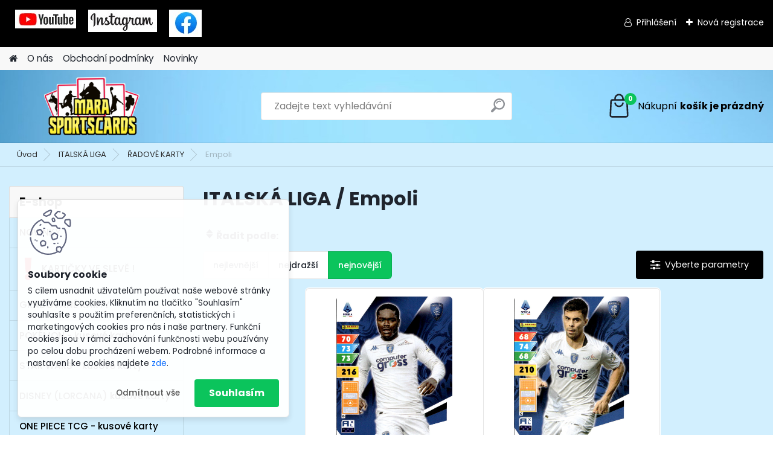

--- FILE ---
content_type: text/html; charset=utf-8
request_url: https://www.marasportscards.cz/Empoli-c72_1287_3.htm
body_size: 18538
content:


        <!DOCTYPE html>
    <html xmlns:og="http://ogp.me/ns#" xmlns:fb="http://www.facebook.com/2008/fbml" lang="cs" class="tmpl__platinum">
      <head>
          <script>
              window.cookie_preferences = getCookieSettings('cookie_preferences');
              window.cookie_statistics = getCookieSettings('cookie_statistics');
              window.cookie_marketing = getCookieSettings('cookie_marketing');

              function getCookieSettings(cookie_name) {
                  if (document.cookie.length > 0)
                  {
                      cookie_start = document.cookie.indexOf(cookie_name + "=");
                      if (cookie_start != -1)
                      {
                          cookie_start = cookie_start + cookie_name.length + 1;
                          cookie_end = document.cookie.indexOf(";", cookie_start);
                          if (cookie_end == -1)
                          {
                              cookie_end = document.cookie.length;
                          }
                          return unescape(document.cookie.substring(cookie_start, cookie_end));
                      }
                  }
                  return false;
              }
          </script>
                <title>ITALSKÁ LIGA | Mara Sportscards</title>
        <script type="text/javascript">var action_unavailable='action_unavailable';var id_language = 'cs';var id_country_code = 'CZ';var language_code = 'cs-CZ';var path_request = '/request.php';var type_request = 'POST';var cache_break = "2519"; var enable_console_debug = false; var enable_logging_errors = false;var administration_id_language = 'cs';var administration_id_country_code = 'CZ';</script>          <script type="text/javascript" src="//ajax.googleapis.com/ajax/libs/jquery/1.8.3/jquery.min.js"></script>
          <script type="text/javascript" src="//code.jquery.com/ui/1.12.1/jquery-ui.min.js" ></script>
                  <script src="/wa_script/js/jquery.hoverIntent.minified.js?_=2025-01-22-11-52" type="text/javascript"></script>
        <script type="text/javascript" src="/admin/jscripts/jquery.qtip.min.js?_=2025-01-22-11-52"></script>
                  <script src="/wa_script/js/jquery.selectBoxIt.min.js?_=2025-01-22-11-52" type="text/javascript"></script>
                  <script src="/wa_script/js/bs_overlay.js?_=2025-01-22-11-52" type="text/javascript"></script>
        <script src="/wa_script/js/bs_design.js?_=2025-01-22-11-52" type="text/javascript"></script>
        <script src="/admin/jscripts/wa_translation.js?_=2025-01-22-11-52" type="text/javascript"></script>
        <link rel="stylesheet" type="text/css" href="/css/jquery.selectBoxIt.wa_script.css?_=2025-01-22-11-52" media="screen, projection">
        <link rel="stylesheet" type="text/css" href="/css/jquery.qtip.lupa.css?_=2025-01-22-11-52">
        
                  <script src="/wa_script/js/jquery.colorbox-min.js?_=2025-01-22-11-52" type="text/javascript"></script>
          <link rel="stylesheet" type="text/css" href="/css/colorbox.css?_=2025-01-22-11-52">
          <script type="text/javascript">
            jQuery(document).ready(function() {
              (function() {
                function createGalleries(rel) {
                  var regex = new RegExp(rel + "\\[(\\d+)]"),
                      m, group = "g_" + rel, groupN;
                  $("a[rel*=" + rel + "]").each(function() {
                    m = regex.exec(this.getAttribute("rel"));
                    if(m) {
                      groupN = group + m[1];
                    } else {
                      groupN = group;
                    }
                    $(this).colorbox({
                      rel: groupN,
                      slideshow:false,
                       maxWidth: "85%",
                       maxHeight: "85%",
                       returnFocus: false
                    });
                  });
                }
                createGalleries("lytebox");
                createGalleries("lyteshow");
              })();
            });</script>
          <script type="text/javascript">
      function init_products_hovers()
      {
        jQuery(".product").hoverIntent({
          over: function(){
            jQuery(this).find(".icons_width_hack").animate({width: "130px"}, 300, function(){});
          } ,
          out: function(){
            jQuery(this).find(".icons_width_hack").animate({width: "10px"}, 300, function(){});
          },
          interval: 40
        });
      }
      jQuery(document).ready(function(){

        jQuery(".param select, .sorting select").selectBoxIt();

        jQuery(".productFooter").click(function()
        {
          var $product_detail_link = jQuery(this).parent().find("a:first");

          if($product_detail_link.length && $product_detail_link.attr("href"))
          {
            window.location.href = $product_detail_link.attr("href");
          }
        });
        init_products_hovers();
        
        ebar_details_visibility = {};
        ebar_details_visibility["user"] = false;
        ebar_details_visibility["basket"] = false;

        ebar_details_timer = {};
        ebar_details_timer["user"] = setTimeout(function(){},100);
        ebar_details_timer["basket"] = setTimeout(function(){},100);

        function ebar_set_show($caller)
        {
          var $box_name = $($caller).attr("id").split("_")[0];

          ebar_details_visibility["user"] = false;
          ebar_details_visibility["basket"] = false;

          ebar_details_visibility[$box_name] = true;

          resolve_ebar_set_visibility("user");
          resolve_ebar_set_visibility("basket");
        }

        function ebar_set_hide($caller)
        {
          var $box_name = $($caller).attr("id").split("_")[0];

          ebar_details_visibility[$box_name] = false;

          clearTimeout(ebar_details_timer[$box_name]);
          ebar_details_timer[$box_name] = setTimeout(function(){resolve_ebar_set_visibility($box_name);},300);
        }

        function resolve_ebar_set_visibility($box_name)
        {
          if(   ebar_details_visibility[$box_name]
             && jQuery("#"+$box_name+"_detail").is(":hidden"))
          {
            jQuery("#"+$box_name+"_detail").slideDown(300);
          }
          else if(   !ebar_details_visibility[$box_name]
                  && jQuery("#"+$box_name+"_detail").not(":hidden"))
          {
            jQuery("#"+$box_name+"_detail").slideUp(0, function() {
              $(this).css({overflow: ""});
            });
          }
        }

        
        jQuery("#user_icon, #basket_icon").hoverIntent({
          over: function(){
            ebar_set_show(this);
            
          } ,
          out: function(){
            ebar_set_hide(this);
          },
          interval: 40
        });
        
        jQuery("#user_icon").click(function(e)
        {
          if(jQuery(e.target).attr("id") == "user_icon")
          {
            window.location.href = "https://www.marasportscards.cz/4oz0x72n/e-login/";
          }
        });

        jQuery("#basket_icon").click(function(e)
        {
          if(jQuery(e.target).attr("id") == "basket_icon")
          {
            window.location.href = "https://www.marasportscards.cz/4oz0x72n/e-basket/";
          }
        });
      
      });
    </script>        <meta http-equiv="Content-language" content="cs">
        <meta http-equiv="Content-Type" content="text/html; charset=utf-8">
        <meta name="language" content="czech">
        <meta name="keywords" content="italská,liga">
        <meta name="description" content="ITALSKÁ LIGA">
        <meta name="revisit-after" content="1 Days">
        <meta name="distribution" content="global">
        <meta name="expires" content="never">
                  <meta name="expires" content="never">
                    <link rel="canonical" href="https://www.marasportscards.cz/Empoli-c72_1287_3.htm"/>
          <meta property="og:image" content="http://www.marasportscards.cz/fotky118109/design_setup/images/custom_image_logo.png" />
<meta property="og:image:secure_url" content="https://www.marasportscards.cz/fotky118109/design_setup/images/custom_image_logo.png" />
<meta property="og:image:type" content="image/jpeg" />

<meta name="google-site-verification" content="EdOqmZKRV4IjZkz7AQ8CUfZ2O6xVUDR9Pu_pxwGyIzo"/>
<meta name="seznam-wmt" content="wQyD1GRTg2S69uh0H3Mw4DqFV58WAj5V"/>            <meta name="robots" content="index, follow">
                      <link href="//www.marasportscards.cz/fotky118109/Screenshot_10.jpg" rel="icon" type="image/jpeg">
          <link rel="shortcut icon" type="image/jpeg" href="//www.marasportscards.cz/fotky118109/Screenshot_10.jpg">
                  <link rel="stylesheet" type="text/css" href="/css/lang_dependent_css/lang_cs.css?_=2025-01-22-11-52" media="screen, projection">
                <link rel='stylesheet' type='text/css' href='/wa_script/js/styles.css?_=2025-01-22-11-52'>
        <script language='javascript' type='text/javascript' src='/wa_script/js/javascripts.js?_=2025-01-22-11-52'></script>
        <script language='javascript' type='text/javascript' src='/wa_script/js/check_tel.js?_=2025-01-22-11-52'></script>
          <script src="/assets/javascripts/buy_button.js?_=2025-01-22-11-52"></script>
            <script type="text/javascript" src="/wa_script/js/bs_user.js?_=2025-01-22-11-52"></script>
        <script type="text/javascript" src="/wa_script/js/bs_fce.js?_=2025-01-22-11-52"></script>
        <script type="text/javascript" src="/wa_script/js/bs_fixed_bar.js?_=2025-01-22-11-52"></script>
        <script type="text/javascript" src="/bohemiasoft/js/bs.js?_=2025-01-22-11-52"></script>
        <script src="/wa_script/js/jquery.number.min.js?_=2025-01-22-11-52" type="text/javascript"></script>
        <script type="text/javascript">
            BS.User.id = 118109;
            BS.User.domain = "4oz0x72n";
            BS.User.is_responsive_layout = true;
            BS.User.max_search_query_length = 50;
            BS.User.max_autocomplete_words_count = 5;

            WA.Translation._autocompleter_ambiguous_query = ' Hledavý výraz je pro našeptávač příliš obecný. Zadejte prosím další znaky, slova nebo pokračujte odesláním formuláře pro vyhledávání.';
            WA.Translation._autocompleter_no_results_found = ' Nebyly nalezeny žádné produkty ani kategorie.';
            WA.Translation._error = " Chyba";
            WA.Translation._success = " Nastaveno";
            WA.Translation._warning = " Upozornění";
            WA.Translation._multiples_inc_notify = '<p class="multiples-warning"><strong>Tento produkt je možné objednat pouze v násobcích #inc#. </strong><br><small>Vámi zadaný počet kusů byl navýšen dle tohoto násobku.</small></p>';
            WA.Translation._shipping_change_selected = " Změnit...";
            WA.Translation._shipping_deliver_to_address = " Zásilka bude doručena na zvolenou adresu";

            BS.Design.template = {
              name: "platinum",
              is_selected: function(name) {
                if(Array.isArray(name)) {
                  return name.indexOf(this.name) > -1;
                } else {
                  return name === this.name;
                }
              }
            };
            BS.Design.isLayout3 = true;
            BS.Design.templates = {
              TEMPLATE_ARGON: "argon",TEMPLATE_NEON: "neon",TEMPLATE_CARBON: "carbon",TEMPLATE_XENON: "xenon",TEMPLATE_AURUM: "aurum",TEMPLATE_CUPRUM: "cuprum",TEMPLATE_ERBIUM: "erbium",TEMPLATE_CADMIUM: "cadmium",TEMPLATE_BARIUM: "barium",TEMPLATE_CHROMIUM: "chromium",TEMPLATE_SILICIUM: "silicium",TEMPLATE_IRIDIUM: "iridium",TEMPLATE_INDIUM: "indium",TEMPLATE_OXYGEN: "oxygen",TEMPLATE_HELIUM: "helium",TEMPLATE_FLUOR: "fluor",TEMPLATE_FERRUM: "ferrum",TEMPLATE_TERBIUM: "terbium",TEMPLATE_URANIUM: "uranium",TEMPLATE_ZINCUM: "zincum",TEMPLATE_CERIUM: "cerium",TEMPLATE_KRYPTON: "krypton",TEMPLATE_THORIUM: "thorium",TEMPLATE_ETHERUM: "etherum",TEMPLATE_KRYPTONIT: "kryptonit",TEMPLATE_TITANIUM: "titanium",TEMPLATE_PLATINUM: "platinum"            };
        </script>
                  <script src="/js/progress_button/modernizr.custom.js"></script>
                      <link rel="stylesheet" type="text/css" href="/bower_components/owl.carousel/dist/assets/owl.carousel.min.css" />
            <link rel="stylesheet" type="text/css" href="/bower_components/owl.carousel/dist/assets/owl.theme.default.min.css" />
            <script src="/bower_components/owl.carousel/dist/owl.carousel.min.js"></script>
                      <link rel="stylesheet" type="text/css" href="/bower_components/priority-nav/dist/priority-nav-core.css" />
            <script src="/bower_components/priority-nav/dist/priority-nav.js"></script>
                      <link rel="stylesheet" type="text/css" href="//static.bohemiasoft.com/jave/style.css?_=2025-01-22-11-52" media="screen">
                    <link rel="stylesheet" type="text/css" href="/css/font-awesome.4.7.0.min.css" media="screen">
          <link rel="stylesheet" type="text/css" href="/sablony/nove/platinum/platinumpurple/css/product_var3.css?_=2025-01-22-11-52" media="screen">
          <style>
    :root {
        --primary: #0BC45C;
        --primary-dark: #009F37;
        --secondary: #F8F8F8;
        --secondary-v2: #2D2D2D;
        --element-color: #1f242d;
        --stars: #ffcf15;
        --sale: #c91e1e;
        
        --empty-basket-text: " Košík je prázdný";
        --full-shopping-basket-text: "nákupní košík";
        --choose-delivery-method-text: "Vyberte způsob doručení";
        --choose-payment-method-text: "Vyberte způsob platby";
        --free-price-text: "Zdarma";
        --continue-without-login-text: "Pokračovat bez přihlášení";
        --summary-order-text: "Shrnutí Vaší objednávky";
        --cart-contents-text: "Váš košík";
        --in-login-text: "Přihlášení";
        --in-registration-text: "Nová registrace";
        --in-forgotten-pass-text: "Zapomenuté heslo";
        --price-list-filter-text: "Ceník";
        --search-see-everything-text: "Zobrazit vše";
        --discount-code-text: "Mám slevový kód";
        --searched-cats-text: "Hledané kategorie";
        --back-to-eshop-text: "Zpátky do eshopu";
        --to-category-menu-text: "Do kategorie";
        --back-menu-text: "Zpět";
        --pagination-next-text: "Další";
        --pagination-previous-text: "Předchozí";
        --cookies-files-text: "Soubory cookie";
        --newsletter-button-text: "Odebírat";
        --newsletter-be-up-to-date-text: "Buďte v obraze";
        --specify-params-text: "Vyberte parametry";
        --article-tags-text: "Tagy článku";
        --watch-product-text: "Hlídat produkt";
        --notfull-shopping-text: "Nákupní";
        --notfull-basket-is-empty-text: "košík je prázdný";
        --whole-blog-article-text: "Celý článek";
        --all-parameters-text: "Všechny parametry";
        --without-var-text: "Cena bez DPH";
        --green: "#18c566";
        --primary-light: "#F2FCF8";
        --basket-content-text: " Obsah košíku";
        --products-in-cat-text: " Produkty v kategorii";
        
    }
</style>
          <link rel="stylesheet"
                type="text/css"
                id="tpl-editor-stylesheet"
                href="/sablony/nove/platinum/platinumpurple/css/colors.css?_=2025-01-22-11-52"
                media="screen">

          <meta name="viewport" content="width=device-width, initial-scale=1.0">
          <link rel="stylesheet" 
                   type="text/css" 
                   href="https://static.bohemiasoft.com/custom-css/platinum.css?_1769061019" 
                   media="screen"><style type="text/css">
               <!--#site_logo{
                  width: 275px;
                  height: 100px;
                  background-image: url('/fotky118109/design_setup/images/custom_image_logo.png?cache_time=1654173390');
                  background-repeat: no-repeat;
                  
                }html body .myheader { 
          background-image: url('/fotky118109/design_setup/images/custom_image_centerpage.jpg?cache_time=1654173390');
          border: black;
          background-repeat: no-repeat;
          background-position: 50% 0%;
          background-color: d2effe;
        }#page_background{
                  background-image: none;
                  background-repeat: repeat;
                  background-position: 0px 0px;
                  background-color: #d2effe;
                }.bgLupa{
                  padding: 0;
                  border: none;
                }
      /***font kategorie - hover, active***/
      body #page .leftmenu2 ul li a:hover, body #page .leftmenu2 ul li.leftmenuAct a {
                  color:#138cc5 !important;
      }
      body #page .leftmenu ul li a:hover, body #page .leftmenu ul li.leftmenuAct a {
                  color:#138cc5 !important;
      }
      /***before kategorie - hover, active***/
      .leftmenu li:hover a::before, .leftmenuAct a::before, .leftmenu2 li:hover a::before, .leftmenuAct a::before {
                  color: #138cc5!important; 
        }
      /***font podkategorie - hover, active***/
      body #page .leftmenu2 ul ul li a:hover, body #page .leftmenu2 ul ul li.leftmenu2Act a{
                  color: #138cc5 !important;
        }
      body #page .leftmenu ul ul li a:hover, body #page .leftmenu ul li.leftmenuAct ul li a:hover{
            color: #138cc5 !important;
        }
      /***before podkategorie - hover, active***/
      html #left-box .leftmenu2 ul ul li:hover a::before, html #left-box .leftmenu2 ul ul li.leftmenu2Act a::before{
                  color: #138cc5 !important; 
        }
      html #left-box .leftmenu ul ul li:hover a::before, html #left-box .leftmenu ul ul li.leftmenuAct a::before{
                  color: #138cc5 !important; 
        } 

 :root { 
 }
-->
                </style>          <link rel="stylesheet" type="text/css" href="/fotky118109/design_setup/css/user_defined.css?_=1652697132" media="screen, projection">
                    <script type="text/javascript" src="/admin/jscripts/wa_dialogs.js?_=2025-01-22-11-52"></script>
            <script>
      $(document).ready(function() {
        if (getCookie('show_cookie_message' + '_118109_cz') != 'no') {
          if($('#cookies-agreement').attr('data-location') === '0')
          {
            $('.cookies-wrapper').css("top", "0px");
          }
          else
          {
            $('.cookies-wrapper').css("bottom", "0px");
          }
          $('.cookies-wrapper').show();
        }

        $('#cookies-notify__close').click(function() {
          setCookie('show_cookie_message' + '_118109_cz', 'no');
          $('#cookies-agreement').slideUp();
          $("#masterpage").attr("style", "");
          setCookie('cookie_preferences', 'true');
          setCookie('cookie_statistics', 'true');
          setCookie('cookie_marketing', 'true');
          window.cookie_preferences = true;
          window.cookie_statistics = true;
          window.cookie_marketing = true;
          if(typeof gtag === 'function') {
              gtag('consent', 'update', {
                  'ad_storage': 'granted',
                  'analytics_storage': 'granted',
                  'ad_user_data': 'granted',
                  'ad_personalization': 'granted'
              });
          }
         return false;
        });

        $("#cookies-notify__disagree").click(function(){
            save_preferences();
        });

        $('#cookies-notify__preferences-button-close').click(function(){
            var cookies_notify_preferences = $("#cookies-notify-checkbox__preferences").is(':checked');
            var cookies_notify_statistics = $("#cookies-notify-checkbox__statistics").is(':checked');
            var cookies_notify_marketing = $("#cookies-notify-checkbox__marketing").is(':checked');
            save_preferences(cookies_notify_preferences, cookies_notify_statistics, cookies_notify_marketing);
        });

        function save_preferences(preferences = false, statistics = false, marketing = false)
        {
            setCookie('show_cookie_message' + '_118109_cz', 'no');
            $('#cookies-agreement').slideUp();
            $("#masterpage").attr("style", "");
            setCookie('cookie_preferences', preferences);
            setCookie('cookie_statistics', statistics);
            setCookie('cookie_marketing', marketing);
            window.cookie_preferences = preferences;
            window.cookie_statistics = statistics;
            window.cookie_marketing = marketing;
            if(marketing && typeof gtag === 'function')
            {
                gtag('consent', 'update', {
                    'ad_storage': 'granted'
                });
            }
            if(statistics && typeof gtag === 'function')
            {
                gtag('consent', 'update', {
                    'analytics_storage': 'granted',
                    'ad_user_data': 'granted',
                    'ad_personalization': 'granted',
                });
            }
            if(marketing === false && BS && BS.seznamIdentity) {
                BS.seznamIdentity.clearIdentity();
            }
        }

        /**
         * @param {String} cookie_name
         * @returns {String}
         */
        function getCookie(cookie_name) {
          if (document.cookie.length > 0)
          {
            cookie_start = document.cookie.indexOf(cookie_name + "=");
            if (cookie_start != -1)
            {
              cookie_start = cookie_start + cookie_name.length + 1;
              cookie_end = document.cookie.indexOf(";", cookie_start);
              if (cookie_end == -1)
              {
                cookie_end = document.cookie.length;
              }
              return unescape(document.cookie.substring(cookie_start, cookie_end));
            }
          }
          return "";
        }
        
        /**
         * @param {String} cookie_name
         * @param {String} value
         */
        function setCookie(cookie_name, value) {
          var time = new Date();
          time.setTime(time.getTime() + 365*24*60*60*1000); // + 1 rok
          var expires = "expires="+time.toUTCString();
          document.cookie = cookie_name + "=" + escape(value) + "; " + expires + "; path=/";
        }
      });
    </script>
    <script async src="https://www.googletagmanager.com/gtag/js?id=G-TS9HSYE8MY"></script><script>
window.dataLayer = window.dataLayer || [];
function gtag(){dataLayer.push(arguments);}
gtag('js', new Date());
</script>        <script type="text/javascript" src="/wa_script/js/search_autocompleter.js?_=2025-01-22-11-52"></script>
              <script>
              WA.Translation._complete_specification = "Kompletní specifikace";
              WA.Translation._dont_have_acc = "Nemáte účet? ";
              WA.Translation._have_acc = "Již máte účet? ";
              WA.Translation._register_titanium = "Zaregistrujte se ";
              WA.Translation._login_titanium = "Přihlašte se ";
              WA.Translation._placeholder_voucher = "Sem vložte kód";
          </script>
                <script src="/wa_script/js/template/platinum/script.js?_=2025-01-22-11-52"></script>
                    <link rel="stylesheet" type="text/css" href="/assets/vendor/magnific-popup/magnific-popup.css" />
      <script src="/assets/vendor/magnific-popup/jquery.magnific-popup.js"></script>
      <script type="text/javascript">
        BS.env = {
          decPoint: ",",
          basketFloatEnabled: false        };
      </script>
      <script type="text/javascript" src="/node_modules/select2/dist/js/select2.min.js"></script>
      <script type="text/javascript" src="/node_modules/maximize-select2-height/maximize-select2-height.min.js"></script>
      <script type="text/javascript">
        (function() {
          $.fn.select2.defaults.set("language", {
            noResults: function() {return " Nenalezeny žádné položky"},
            inputTooShort: function(o) {
              var n = o.minimum - o.input.length;
              return " Prosím zadejte #N# nebo více znaků.".replace("#N#", n);
            }
          });
          $.fn.select2.defaults.set("width", "100%")
        })();

      </script>
      <link type="text/css" rel="stylesheet" href="/node_modules/select2/dist/css/select2.min.css" />
      <script type="text/javascript" src="/wa_script/js/countdown_timer.js?_=2025-01-22-11-52"></script>
      <script type="text/javascript" src="/wa_script/js/app.js?_=2025-01-22-11-52"></script>
      <script type="text/javascript" src="/node_modules/jquery-validation/dist/jquery.validate.min.js"></script>

                <link rel="stylesheet" type="text/css" href="/fotky118109/design_setup/css/__style.css?_=1652711121" />
          
          </head>
      <body class="lang-cs layout3 not-home page-category page-category-72-1287 basket-empty slider_available template-slider-disabled vat-payer-n alternative-currency-y" >
        <a name="topweb"></a>
            <div id="cookies-agreement" class="cookies-wrapper" data-location="1"
         >
      <div class="cookies-notify-background"></div>
      <div class="cookies-notify" style="display:block!important;">
        <div class="cookies-notify__bar">
          <div class="cookies-notify__bar1">
            <div class="cookies-notify__text"
                                 >
                S cílem usnadnit uživatelům používat naše webové stránky využíváme cookies. Kliknutím na tlačítko "Souhlasím" souhlasíte s použitím preferenčních, statistických i marketingových cookies pro nás i naše partnery. Funkční cookies jsou v rámci zachování funkčnosti webu používány po celou dobu procházení webem. Podrobné informace a nastavení ke cookies najdete <span class="cookies-notify__detail_button">zde</span>.            </div>
            <div class="cookies-notify__button">
                <a href="#" id="cookies-notify__disagree" class="secondary-btn"
                   style="color: #000000;
                           background-color: #c8c8c8;
                           opacity: 1"
                >Odmítnout vše</a>
              <a href="#" id="cookies-notify__close"
                 style="color: #000000;
                        background-color: #c8c8c8;
                        opacity: 1"
                >Souhlasím</a>
            </div>
          </div>
                        <div class="cookies-notify__detail_box hidden"
                             >
                <div id="cookies-nofify__close_detail"> Zavřít</div>
                <div>
                    <br />
                    <b> Co jsou cookies?</b><br />
                    <span> Cookies jsou krátké textové informace, které jsou uloženy ve Vašem prohlížeči. Tyto informace běžně používají všechny webové stránky a jejich procházením dochází k ukládání cookies. Pomocí partnerských skriptů, které mohou stránky používat (například Google analytics</span><br /><br />
                    <b> Jak lze nastavit práci webu s cookies?</b><br />
                    <span> Přestože doporučujeme povolit používání všech typů cookies, práci webu s nimi můžete nastavit dle vlastních preferencí pomocí checkboxů zobrazených níže. Po odsouhlasení nastavení práce s cookies můžete změnit své rozhodnutí smazáním či editací cookies přímo v nastavení Vašeho prohlížeče. Podrobnější informace k promazání cookies najdete v nápovědě Vašeho prohlížeče.</span>
                </div>
                <div class="cookies-notify__checkboxes"
                                    >
                    <div class="checkbox-custom checkbox-default cookies-notify__checkbox">
                        <input type="checkbox" id="cookies-notify-checkbox__functional" checked disabled />
                        <label for="cookies-notify-checkbox__functional" class="cookies-notify__checkbox_label"> Nutné</label>
                    </div>
                    <div class="checkbox-custom checkbox-default cookies-notify__checkbox">
                        <input type="checkbox" id="cookies-notify-checkbox__preferences" checked />
                        <label for="cookies-notify-checkbox__preferences" class="cookies-notify__checkbox_label"> Preferenční</label>
                    </div>
                    <div class="checkbox-custom checkbox-default cookies-notify__checkbox">
                        <input type="checkbox" id="cookies-notify-checkbox__statistics" checked />
                        <label for="cookies-notify-checkbox__statistics" class="cookies-notify__checkbox_label"> Statistické</label>
                    </div>
                    <div class="checkbox-custom checkbox-default cookies-notify__checkbox">
                        <input type="checkbox" id="cookies-notify-checkbox__marketing" checked />
                        <label for="cookies-notify-checkbox__marketing" class="cookies-notify__checkbox_label"> Marketingové</label>
                    </div>
                </div>
                <div id="cookies-notify__cookie_types">
                    <div class="cookies-notify__cookie_type cookie-active" data-type="functional">
                         Nutné (13)
                    </div>
                    <div class="cookies-notify__cookie_type" data-type="preferences">
                         Preferenční (1)
                    </div>
                    <div class="cookies-notify__cookie_type" data-type="statistics">
                         Statistické (15)
                    </div>
                    <div class="cookies-notify__cookie_type" data-type="marketing">
                         Marketingové (15)
                    </div>
                    <div class="cookies-notify__cookie_type" data-type="unclassified">
                         Neklasifikované (7)
                    </div>
                </div>
                <div id="cookies-notify__cookie_detail">
                    <div class="cookie-notify__cookie_description">
                        <span id="cookie-notify__description_functional" class="cookie_description_active"> Tyto informace jsou nezbytné ke správnému chodu webové stránky jako například vkládání zboží do košíku, uložení vyplněných údajů nebo přihlášení do zákaznické sekce.</span>
                        <span id="cookie-notify__description_preferences" class="hidden"> Tyto cookies umožní přizpůsobit chování nebo vzhled stránky dle Vašich potřeb, například volba jazyka.</span>
                        <span id="cookie-notify__description_statistics" class="hidden"> Díky těmto cookies mohou majitelé i developeři webu více porozumět chování uživatelů a vyvijet stránku tak, aby byla co nejvíce prozákaznická. Tedy abyste co nejrychleji našli hledané zboží nebo co nejsnáze dokončili jeho nákup.</span>
                        <span id="cookie-notify__description_marketing" class="hidden"> Tyto informace umožní personalizovat zobrazení nabídek přímo pro Vás díky historické zkušenosti procházení dřívějších stránek a nabídek.</span>
                        <span id="cookie-notify__description_unclassified" class="hidden"> Tyto cookies prozatím nebyly roztříděny do vlastní kategorie.</span>
                    </div>
                    <style>
                        #cookies-notify__cookie_detail_table td
                        {
                            color: #ffffff                        }
                    </style>
                    <table class="table" id="cookies-notify__cookie_detail_table">
                        <thead>
                            <tr>
                                <th> Jméno</th>
                                <th> Účel</th>
                                <th> Vypršení</th>
                            </tr>
                        </thead>
                        <tbody>
                                                    <tr>
                                <td>show_cookie_message</td>
                                <td>Ukládá informaci o potřebě zobrazení cookie lišty</td>
                                <td>1 rok</td>
                            </tr>
                                                        <tr>
                                <td>__zlcmid</td>
                                <td>Tento soubor cookie se používá k uložení identity návštěvníka během návštěv a preference návštěvníka deaktivovat naši funkci živého chatu. </td>
                                <td>1 rok</td>
                            </tr>
                                                        <tr>
                                <td>__cfruid</td>
                                <td>Tento soubor cookie je součástí služeb poskytovaných společností Cloudflare – včetně vyrovnávání zátěže, doručování obsahu webových stránek a poskytování připojení DNS pro provozovatele webových stránek. </td>
                                <td>relace</td>
                            </tr>
                                                        <tr>
                                <td>_auth</td>
                                <td>Zajišťuje bezpečnost procházení návštěvníků tím, že zabraňuje padělání požadavků mezi stránkami. Tento soubor cookie je nezbytný pro bezpečnost webu a návštěvníka. </td>
                                <td>1 rok</td>
                            </tr>
                                                        <tr>
                                <td>csrftoken</td>
                                <td>Pomáhá předcházet útokům Cross-Site Request Forgery (CSRF). 
</td>
                                <td>1 rok</td>
                            </tr>
                                                        <tr>
                                <td>PHPSESSID</td>
                                <td>Zachovává stav uživatelské relace napříč požadavky na stránky. </td>
                                <td>relace</td>
                            </tr>
                                                        <tr>
                                <td>rc::a</td>
                                <td>Tento soubor cookie se používá k rozlišení mezi lidmi a roboty. To je výhodné pro web, aby
vytvářet platné zprávy o používání jejich webových stránek. </td>
                                <td>persistentní</td>
                            </tr>
                                                        <tr>
                                <td>rc::c</td>
                                <td>Tento soubor cookie se používá k rozlišení mezi lidmi a roboty. </td>
                                <td>relace</td>
                            </tr>
                                                        <tr>
                                <td>AWSALBCORS</td>
                                <td>Registruje, který server-cluster obsluhuje návštěvníka. To se používá v kontextu s vyrovnáváním zátěže, aby se optimalizovala uživatelská zkušenost. </td>
                                <td>6 dnů</td>
                            </tr>
                                                        <tr>
                                <td>18plus_allow_access#</td>
                                <td>Ukládá informaci o odsouhlasení okna 18+ pro web.</td>
                                <td>neznámý</td>
                            </tr>
                                                        <tr>
                                <td>18plus_cat#</td>
                                <td>Ukládá informaci o odsouhlasení okna 18+ pro kategorii.</td>
                                <td>neznámý</td>
                            </tr>
                                                        <tr>
                                <td>bs_slide_menu</td>
                                <td></td>
                                <td>neznámý</td>
                            </tr>
                                                        <tr>
                                <td>left_menu</td>
                                <td>Ukládá informaci o způsobu zobrazení levého menu.</td>
                                <td>neznámý</td>
                            </tr>
                                                    </tbody>
                    </table>
                    <div class="cookies-notify__button">
                        <a href="#" id="cookies-notify__preferences-button-close"
                           style="color: #000000;
                                background-color: #c8c8c8;
                                opacity: 1">
                            Uložit nastavení                        </a>
                    </div>
                </div>
            </div>
                    </div>
      </div>
    </div>
    
  <div id="responsive_layout_large"></div><div id="page">      <div class="top-bar" id="topBar">
                  <div class="top-bar-content">
            <p><a href="https://www.youtube.com/c/MaraSportscards" target="_blank" rel="noopener" title="Youtube"><img src="/fotky118109/Screenshot_2.jpg" alt="" width="101" height="31" style="margin: 10px;" /></a></p>
<p><a href="https://www.instagram.com/marasportscards.cz/" target="_blank" rel="noopener" title="Instagram"><img src="/fotky118109/Screenshot_3.jpg" alt="" width="114" height="37" style="margin: 10px;" /></a></p>
<p><a href="https://www.facebook.com/marasportscards.cz" target="_blank" rel="noopener" title="Facebook"><img src="/fotky118109/Screenshot_4.jpg" alt="" width="54" height="45" style="margin: 10px;" /></a></p>
<p><strong>                             </strong></p>
<blockquote></blockquote>
<p></p>
<p><span style="color: #ffffff; background-color: #000000;"></span></p>
<p></p>          </div>
                    <div class="top-bar-login">
                          <span class="user-login"><a href="/4oz0x72n/e-login">Přihlášení</a></span>
              <span class="user-register"><a href="/4oz0x72n/e-register">Nová registrace</a></span>
                        </div>
                        </div>
          <script type="text/javascript">
      var responsive_articlemenu_name = ' Menu';
      var responsive_eshopmenu_name = ' E-shop';
    </script>
        <link rel="stylesheet" type="text/css" href="/css/masterslider.css?_=2025-01-22-11-52" media="screen, projection">
    <script type="text/javascript" src="/js/masterslider.min.js"></script>
    <div class="myheader">
            <!--[if IE 6]>
    <style>
    #main-menu ul ul{visibility:visible;}
    </style>
    <![endif]-->

    
    <div id="new_top_menu"><!-- TOPMENU -->
            <div id="new_template_row" class="">
                 <ul>
            <li class="eshop-menu-home">
              <a href="//www.marasportscards.cz" class="top_parent_act" aria-label="Homepage">
                              </a>
            </li>
          </ul>
          
<ul><li class="eshop-menu-1 eshop-menu-order-1 eshop-menu-odd"><a href="/O-nas-a1_0.htm"  class="top_parent">O nás</a>
</li></ul>
<ul><li class="eshop-menu-3 eshop-menu-order-2 eshop-menu-even"><a href="/Obchodni-podminky-a3_0.htm"  class="top_parent">Obchodní podmínky</a>
</li></ul>
<ul><li class="eshop-menu-7 eshop-menu-order-3 eshop-menu-odd"><a href="/Novinky-a7_0.htm"  class="top_parent">Novinky</a>
</li></ul>      </div>
    </div><!-- END TOPMENU -->
            <div class="navigate_bar">
            <div class="logo-wrapper">
            <a id="site_logo" href="//www.marasportscards.cz" class="mylogo" aria-label="Logo"></a>
    </div>
                <div id="search">
      <form name="search" id="searchForm" action="/search-engine.htm" method="GET" enctype="multipart/form-data">
        <label for="q" class="title_left2"> Hľadanie</label>
        <p>
          <input name="slovo" type="text" class="inputBox" id="q" placeholder=" Zadejte text vyhledávání" maxlength="50">
          
          <input type="hidden" id="source_service" value="www.webareal.cz">
        </p>
        <div class="wrapper_search_submit">
          <input type="submit" class="search_submit" aria-label="search" name="search_submit" value="">
        </div>
        <div id="search_setup_area">
          <input id="hledatjak2" checked="checked" type="radio" name="hledatjak" value="2">
          <label for="hledatjak2">Hledat ve zboží</label>
          <br />
          <input id="hledatjak1"  type="radio" name="hledatjak" value="1">
          <label for="hledatjak1">Hledat v článcích</label>
                    <script type="text/javascript">
            function resolve_search_mode_visibility()
            {
              if (jQuery('form[name=search] input').is(':focus'))
              {
                if (jQuery('#search_setup_area').is(':hidden'))
                {
                  jQuery('#search_setup_area').slideDown(400);
                }
              }
              else
              {
                if (jQuery('#search_setup_area').not(':hidden'))
                {
                  jQuery('#search_setup_area').slideUp(400);
                }
              }
            }

            $('form[name=search] input').click(function() {
              this.focus();
            });

            jQuery('form[name=search] input')
                .focus(function() {
                  resolve_search_mode_visibility();
                })
                .blur(function() {
                  setTimeout(function() {
                    resolve_search_mode_visibility();
                  }, 1000);
                });

          </script>
                  </div>
      </form>
    </div>
            
  <div id="ebar" class="" >        <div id="basket_icon" >
            <div id="basket_detail">
                <div id="basket_arrow_tag"></div>
                <div id="basket_content_tag">
                    <a id="quantity_tag" href="/4oz0x72n/e-basket" rel="nofollow" class="elink"><span class="quantity_count">0</span>
                    <span class="basket_empty"> Váš nákupní košík <span class="bold">je prázdný</span></span></a>                </div>
            </div>
        </div>
                </div>      </div>
          </div>
    <div id="page_background">      <div class="hack-box"><!-- HACK MIN WIDTH FOR IE 5, 5.5, 6  -->
                  <div id="masterpage" style="margin-bottom:95px;"><!-- MASTER PAGE -->
              <div id="header">          </div><!-- END HEADER -->
                    <div id="aroundpage"><!-- AROUND PAGE -->
            <div class="extra-menu-wrapper">
      <!-- LEFT BOX -->
      <div id="left-box">
              <div class="menu-typ-1" id="left_eshop">
                <p class="title_left_eshop">E-shop</p>
          
        <div id="inleft_eshop">
          <div class="leftmenu2">
                <ul class="root-eshop-menu">
            <li class="new-tmpl-home-button">
        <a href="//www.marasportscards.cz">
          <i class="fa fa-home" aria-hidden="true"></i>
        </a>
      </li>
              <li class="leftmenuDef category-menu-54 category-menu-order-1 category-menu-odd remove_point">
          <a href="/NOVINKY-c54_0_1.htm">NOVINKY</a>        </li>

                <li class="leftmenuDef category-menu-88 category-menu-order-2 category-menu-even remove_point hasImg">
          <a href="/KARTICKY-VE-SLEVE-c88_0_1.htm"><img src="/fotky118109/icons/YG-24-25-456.png" class="icons_menu_left_img">KARTIČKY VE SLEVĚ !</a>        </li>

                <li class="leftmenuDef category-menu-101 category-menu-order-3 category-menu-odd remove_point">
          <a href="/GRADOVANE-KARTY-c101_0_1.htm">GRADOVANÉ KARTY</a>        </li>

                <li class="leftmenuDef category-menu-112 category-menu-order-4 category-menu-even remove_point">
          <a href="/POKEMON-kusove-karty-c112_0_1.htm">POKÉMON - kusové karty</a>        </li>

                <li class="leftmenuDef category-menu-118 category-menu-order-5 category-menu-odd remove_point">
          <a href="/STAR-WARS-kusove-karty-c118_0_1.htm">STAR WARS - kusové karty</a>        </li>

                <li class="leftmenuDef category-menu-113 category-menu-order-6 category-menu-even remove_point">
          <a href="/DISNEY-LORCANA-kusove-karty-c113_0_1.htm">DISNEY (LORCANA) kusové karty</a>        </li>

                <li class="leftmenuDef category-menu-133 category-menu-order-7 category-menu-odd remove_point">
          <a href="/ONE-PIECE-TCG-kusove-karty-c133_0_1.htm">ONE PIECE TCG - kusové karty</a>        </li>

                <li class="leftmenuDef category-menu-134 category-menu-order-8 category-menu-even remove_point">
          <a href="/MAGIC-THE-GATHERING-kusovky-c134_0_1.htm">MAGIC THE GATHERING - kusovky</a>        </li>

                <li class="leftmenuDef category-menu-121 category-menu-order-9 category-menu-odd remove_point">
          <a href="/BLIZZARD-kusove-karty-c121_0_1.htm">BLIZZARD - kusové karty</a>        </li>

                <li class="leftmenuDef category-menu-64 category-menu-order-10 category-menu-even remove_point">
          <a href="/ZVYHODNENE-LOTY-KARET-c64_0_1.htm">ZVÝHODNĚNÉ LOTY KARET</a>        </li>

                <li class="leftmenuDef category-menu-131 category-menu-order-11 category-menu-odd remove_point">
          <a href="/FIGURKY-A-REPLIKY-c131_0_1.htm">FIGURKY A REPLIKY</a>        </li>

                <li class="leftmenuCat category-menu-sep-30 category-menu-sep-order-1 remove_point">
          HOKEJOVÉ KARTY NHL        </li>

                <li class="leftmenuDef category-menu-34 category-menu-order-12 category-menu-even remove_point">
          <a href="/RADOVE-KARTY-NHL-c34_0_1.htm">ŘADOVÉ KARTY NHL</a>        </li>

                <li class="leftmenuDef category-menu-35 category-menu-order-13 category-menu-odd remove_point">
          <a href="/PARALELNI-KARTY-NHL-c35_0_1.htm">PARALELNÍ KARTY NHL</a>        </li>

                <li class="leftmenuDef category-menu-33 category-menu-order-14 category-menu-even remove_point">
          <a href="/INSERTNI-KARTY-NHL-c33_0_1.htm">INSERTNÍ KARTY NHL</a>        </li>

                <li class="leftmenuDef category-menu-36 category-menu-order-15 category-menu-odd remove_point">
          <a href="/JERSEY-PATCH-STICK-KARTY-NHL-c36_0_1.htm">JERSEY, PATCH, STICK KARTY NHL</a>        </li>

                <li class="leftmenuDef category-menu-37 category-menu-order-16 category-menu-even remove_point">
          <a href="/PODEPSANE-AUTO-KARTY-NHL-c37_0_1.htm">PODEPSANÉ (AUTO) KARTY NHL</a>        </li>

                <li class="leftmenuDef category-menu-38 category-menu-order-17 category-menu-odd remove_point">
          <a href="/NOVACKOVSKE-ROOKIE-KARTY-NHL-c38_0_1.htm">NOVÁČKOVSKÉ (ROOKIE) KARTY NHL</a>        </li>

                <li class="leftmenuDef category-menu-46 category-menu-order-18 category-menu-even remove_point">
          <a href="/CESI-A-SLOVACI-V-NHL-c46_0_1.htm">ČEŠI A SLOVÁCI V NHL</a>        </li>

                <li class="leftmenuDef category-menu-66 category-menu-order-19 category-menu-odd remove_point">
          <a href="/BRANKARI-HOKEJ-c66_0_1.htm">BRANKÁŘI - HOKEJ</a>        </li>

                <li class="leftmenuDef category-menu-84 category-menu-order-20 category-menu-even remove_point">
          <a href="/KUSOVE-SAMOLEPKY-NHL-c84_0_1.htm">KUSOVÉ SAMOLEPKY NHL</a>        </li>

                <li class="leftmenuDef category-menu-105 category-menu-order-21 category-menu-odd remove_point">
          <a href="/LIMITOVANE-SAMOLEPKY-TOPPS-NOW-c105_0_1.htm">LIMITOVANÉ SAMOLEPKY TOPPS NOW</a>        </li>

                <li class="leftmenuCat category-menu-sep-39 category-menu-sep-order-2 remove_point">
          HOKEJOVÉ KARTY ELH/CHANCE LIGA        </li>

                <li class="leftmenuDef category-menu-40 category-menu-order-22 category-menu-even remove_point">
          <a href="/RADOVE-KARTY-ELH-CHANCE-LIGA-c40_0_1.htm">ŘADOVÉ KARTY ELH/CHANCE LIGA</a>        </li>

                <li class="leftmenuDef category-menu-41 category-menu-order-23 category-menu-odd remove_point">
          <a href="/PARALELNI-KARTY-ELH-CHANCE-LIG-c41_0_1.htm">PARALELNÍ KARTY ELH/CHANCE LIG</a>        </li>

                <li class="leftmenuDef category-menu-42 category-menu-order-24 category-menu-even remove_point">
          <a href="/INSERTNI-KARTY-ELH-CHANCE-LIGA-c42_0_1.htm">INSERTNÍ KARTY ELH/CHANCE LIGA</a>        </li>

                <li class="leftmenuDef category-menu-43 category-menu-order-25 category-menu-odd remove_point">
          <a href="/JERSEY-PATCH-STICK-KARTY-ELH-c43_0_1.htm">JERSEY, PATCH, STICK KARTY ELH</a>        </li>

                <li class="leftmenuDef category-menu-44 category-menu-order-26 category-menu-even remove_point">
          <a href="/PODEPSANE-AUTO-KARTY-ELH-CHA-c44_0_1.htm">PODEPSANÉ (AUTO) KARTY ELH/CHA</a>        </li>

                <li class="leftmenuCat category-menu-sep-114 category-menu-sep-order-3 remove_point">
          HOKEJOVÉ KARTY SVK EXTRALIGA        </li>

                <li class="leftmenuDef category-menu-115 category-menu-order-27 category-menu-odd remove_point">
          <a href="/SLOVENSKA-EXTRALIGA-c115_0_1.htm">SLOVENSKÁ EXTRALIGA</a>        </li>

                <li class="leftmenuCat category-menu-sep-102 category-menu-sep-order-4 remove_point">
          HOKEJOVÁ REPREZENTACE        </li>

                <li class="leftmenuDef category-menu-81 category-menu-order-28 category-menu-even remove_point">
          <a href="/REPREZENTACE-CESKO-c81_0_1.htm">REPREZENTACE ČESKO</a>        </li>

                <li class="leftmenuDef category-menu-103 category-menu-order-29 category-menu-odd remove_point">
          <a href="/REPREZENTACE-SLOVENSKO-c103_0_1.htm">REPREZENTACE SLOVENSKO</a>        </li>

                <li class="leftmenuCat category-menu-sep-59 category-menu-sep-order-5 remove_point">
          FOTBALOVÉ KARTY        </li>

                <li class="leftmenuDef category-menu-119 category-menu-order-30 category-menu-even remove_point">
          <a href="/CESI-A-SLOVACI-V-ZAHRANICI-c119_0_1.htm">ČEŠI A SLOVÁCI V ZAHRANIČÍ</a>        </li>

                <li class="leftmenuDef category-menu-70 category-menu-order-31 category-menu-odd remove_point">
          <a href="/ANGLICKA-LIGA-c70_0_1.htm">ANGLICKÁ LIGA</a>        </li>

                <li class="leftmenuDef category-menu-71 category-menu-order-32 category-menu-even remove_point">
          <a href="/SPANELSKA-LIGA-c71_0_1.htm">ŠPANĚLSKÁ LIGA</a>        </li>

                <li class="leftmenuDef category-menu-72 category-menu-order-33 category-menu-odd remove_point">
          <a href="/ITALSKA-LIGA-c72_0_1.htm">ITALSKÁ LIGA</a>        </li>

            <ul class="eshop-submenu level-2">
            <li class="new-tmpl-home-button">
        <a href="//">
          <i class="fa fa-home" aria-hidden="true"></i>
        </a>
      </li>
              <li class="leftmenu2sub category-submenu-527 masonry_item remove_point">
          <a href="/RADOVE-KARTY-c72_527_2.htm">ŘADOVÉ KARTY</a>        </li>

                <li class="leftmenu2sub category-submenu-530 masonry_item remove_point">
          <a href="/PARALELNI-KARTY-c72_530_2.htm">PARALELNÍ KARTY</a>        </li>

                <li class="leftmenu2sub category-submenu-533 masonry_item remove_point">
          <a href="/INSERTNI-KARTY-c72_533_2.htm">INSERTNÍ KARTY</a>        </li>

                <li class="leftmenu2sub category-submenu-1578 masonry_item remove_point">
          <a href="/JERSEY-PATCH-KARTY-c72_1578_2.htm">JERSEY, PATCH KARTY</a>        </li>

                <li class="leftmenu2sub category-submenu-902 masonry_item remove_point">
          <a href="/PODEPSANE-AUTO-KARTY-c72_902_2.htm">PODEPSANÉ (AUTO) KARTY</a>        </li>

                <li class="leftmenu2sub category-submenu-537 masonry_item remove_point">
          <a href="/NOVACKOVSKE-ROOKIE-KARTY-c72_537_2.htm">NOVÁČKOVSKÉ (ROOKIE) KARTY</a>        </li>

            </ul>
      <style>
        #left-box .remove_point a::before
        {
          display: none;
        }
      </style>
            <li class="leftmenuDef category-menu-62 category-menu-order-34 category-menu-even remove_point">
          <a href="/CESKA-LIGA-c62_0_1.htm">ČESKÁ LIGA</a>        </li>

                <li class="leftmenuDef category-menu-104 category-menu-order-35 category-menu-odd remove_point">
          <a href="/NEMECKA-LIGA-c104_0_1.htm">NĚMECKÁ LIGA</a>        </li>

                <li class="leftmenuDef category-menu-80 category-menu-order-36 category-menu-even remove_point">
          <a href="/OSTATNI-FRA-NIZ-BEL-c80_0_1.htm">OSTATNÍ (FRA, NIZ, BEL...)</a>        </li>

                <li class="leftmenuDef category-menu-82 category-menu-order-37 category-menu-odd remove_point">
          <a href="/FOTBALOVA-REPREZENTACE-c82_0_1.htm">FOTBALOVÁ REPREZENTACE</a>        </li>

                <li class="leftmenuDef category-menu-127 category-menu-order-38 category-menu-even remove_point">
          <a href="/FOTBALOVE-SAMOLEPKY-c127_0_1.htm">FOTBALOVÉ SAMOLEPKY</a>        </li>

                <li class="leftmenuDef category-menu-85 category-menu-order-39 category-menu-odd remove_point">
          <a href="/PANINI-ADRENALYN-c85_0_1.htm">PANINI ADRENALYN</a>        </li>

                <li class="leftmenuDef category-menu-86 category-menu-order-40 category-menu-even remove_point">
          <a href="/TOPPS-MATCH-ATTAX-c86_0_1.htm">TOPPS MATCH ATTAX</a>        </li>

                <li class="leftmenuCat category-menu-sep-47 category-menu-sep-order-6 remove_point">
          BASKETBALOVÉ KARTY NBA        </li>

                <li class="leftmenuDef category-menu-48 category-menu-order-41 category-menu-odd remove_point">
          <a href="/RADOVE-KARTY-NBA-c48_0_1.htm">ŘADOVÉ KARTY NBA</a>        </li>

                <li class="leftmenuDef category-menu-49 category-menu-order-42 category-menu-even remove_point">
          <a href="/PARALELNI-KARTY-NBA-c49_0_1.htm">PARALELNÍ KARTY NBA</a>        </li>

                <li class="leftmenuDef category-menu-50 category-menu-order-43 category-menu-odd remove_point">
          <a href="/INSERTNI-KARTY-NBA-c50_0_1.htm">INSERTNÍ KARTY NBA</a>        </li>

                <li class="leftmenuDef category-menu-51 category-menu-order-44 category-menu-even remove_point">
          <a href="/JERSEY-PATCH-KARTY-NBA-c51_0_1.htm">JERSEY, PATCH KARTY NBA</a>        </li>

                <li class="leftmenuDef category-menu-52 category-menu-order-45 category-menu-odd remove_point">
          <a href="/PODEPSANE-AUTO-KARTY-NBA-c52_0_1.htm">PODEPSANÉ (AUTO) KARTY NBA</a>        </li>

                <li class="leftmenuDef category-menu-53 category-menu-order-46 category-menu-even remove_point">
          <a href="/NOVACKOVSKE-ROOKIE-KARTY-NBA-c53_0_1.htm">NOVÁČKOVSKÉ (ROOKIE) KARTY NBA</a>        </li>

                <li class="leftmenuDef category-menu-130 category-menu-order-47 category-menu-odd remove_point">
          <a href="/CESI-A-SLOVACI-V-NBA-c130_0_1.htm">ČEŠI A SLOVÁCI V NBA</a>        </li>

                <li class="leftmenuDef category-menu-132 category-menu-order-48 category-menu-even remove_point">
          <a href="/EUROLEAGUE-c132_0_1.htm">EUROLEAGUE</a>        </li>

                <li class="leftmenuCat category-menu-sep-67 category-menu-sep-order-7 remove_point">
          NFL KARTY AMERICKÉHO FOTBALU        </li>

                <li class="leftmenuDef category-menu-75 category-menu-order-49 category-menu-odd remove_point">
          <a href="/RADOVE-KARTY-NFL-c75_0_1.htm">ŘADOVÉ KARTY NFL</a>        </li>

                <li class="leftmenuDef category-menu-76 category-menu-order-50 category-menu-even remove_point">
          <a href="/PARALELNI-KARTY-NFL-c76_0_1.htm">PARALELNÍ KARTY NFL</a>        </li>

                <li class="leftmenuDef category-menu-77 category-menu-order-51 category-menu-odd remove_point">
          <a href="/INSERTNI-KARTY-NFL-c77_0_1.htm">INSERTNÍ KARTY NFL</a>        </li>

                <li class="leftmenuDef category-menu-79 category-menu-order-52 category-menu-even remove_point">
          <a href="/JERSEY-PATCH-KARTY-NFL-c79_0_1.htm">JERSEY, PATCH KARTY NFL</a>        </li>

                <li class="leftmenuDef category-menu-87 category-menu-order-53 category-menu-odd remove_point">
          <a href="/PODEPSANE-AUTO-KARTY-NFL-c87_0_1.htm">PODEPSANÉ (AUTO) KARTY NFL</a>        </li>

                <li class="leftmenuDef category-menu-78 category-menu-order-54 category-menu-even remove_point">
          <a href="/NOVACKOVSKE-ROOKIE-KARTY-NFL-c78_0_1.htm">NOVÁČKOVSKÉ (ROOKIE) KARTY NFL</a>        </li>

                <li class="leftmenuDef category-menu-69 category-menu-order-55 category-menu-odd remove_point">
          <a href="/QUARTERBACI-c69_0_1.htm">QUARTERBACI</a>        </li>

                <li class="leftmenuCat category-menu-sep-106 category-menu-sep-order-8 remove_point">
          BASEBALLOVÉ KARTY        </li>

                <li class="leftmenuDef category-menu-107 category-menu-order-56 category-menu-even remove_point">
          <a href="/RADOVE-KARTY-MLB-c107_0_1.htm">ŘADOVÉ KARTY MLB</a>        </li>

                <li class="leftmenuDef category-menu-108 category-menu-order-57 category-menu-odd remove_point">
          <a href="/PARALELNI-KARTY-MLB-c108_0_1.htm">PARALELNÍ KARTY MLB</a>        </li>

                <li class="leftmenuDef category-menu-109 category-menu-order-58 category-menu-even remove_point">
          <a href="/INSERTNI-KARTY-MLB-c109_0_1.htm">INSERTNÍ KARTY MLB</a>        </li>

                <li class="leftmenuDef category-menu-116 category-menu-order-59 category-menu-odd remove_point">
          <a href="/JERSEY-PATCH-BAT-KARTY-MLB-c116_0_1.htm">JERSEY, PATCH, BAT KARTY MLB</a>        </li>

                <li class="leftmenuDef category-menu-120 category-menu-order-60 category-menu-even remove_point">
          <a href="/PODEPSANE-AUTO-KARTY-MLB-c120_0_1.htm">PODEPSANÉ (AUTO) KARTY MLB</a>        </li>

                <li class="leftmenuDef category-menu-110 category-menu-order-61 category-menu-odd remove_point">
          <a href="/NOVACKOVSKE-ROOKIE-KARTY-MLB-c110_0_1.htm">NOVÁČKOVSKÉ (ROOKIE) KARTY MLB</a>        </li>

                <li class="leftmenuDef category-menu-111 category-menu-order-62 category-menu-even remove_point">
          <a href="/CZECH-BASEBALL-EXTRALEAGUE-c111_0_1.htm">CZECH BASEBALL EXTRALEAGUE</a>        </li>

                <li class="leftmenuCat category-menu-sep-94 category-menu-sep-order-9 remove_point">
          UFC KARTY        </li>

                <li class="leftmenuDef category-menu-90 category-menu-order-63 category-menu-odd remove_point">
          <a href="/RADOVE-KARTY-UFC-c90_0_1.htm">ŘADOVÉ KARTY UFC</a>        </li>

                <li class="leftmenuDef category-menu-91 category-menu-order-64 category-menu-even remove_point">
          <a href="/PARALELNI-KARTY-UFC-c91_0_1.htm">PARALELNÍ KARTY UFC</a>        </li>

                <li class="leftmenuDef category-menu-92 category-menu-order-65 category-menu-odd remove_point">
          <a href="/INSERTNI-KARTY-UFC-c92_0_1.htm">INSERTNÍ KARTY UFC</a>        </li>

                <li class="leftmenuDef category-menu-117 category-menu-order-66 category-menu-even remove_point">
          <a href="/PODEPSANE-AUTO-KARTY-UFC-c117_0_1.htm">PODEPSANÉ (AUTO) KARTY UFC</a>        </li>

                <li class="leftmenuDef category-menu-93 category-menu-order-67 category-menu-odd remove_point">
          <a href="/NOVACKOVSKE-ROOKIE-KARTY-UFC-c93_0_1.htm">NOVÁČKOVSKÉ (ROOKIE) KARTY UFC</a>        </li>

                <li class="leftmenuCat category-menu-sep-95 category-menu-sep-order-10 remove_point">
          KARTY FORMULE 1        </li>

                <li class="leftmenuDef category-menu-96 category-menu-order-68 category-menu-even remove_point">
          <a href="/RADOVE-KARTY-F1-c96_0_1.htm">ŘADOVÉ KARTY F1</a>        </li>

                <li class="leftmenuDef category-menu-97 category-menu-order-69 category-menu-odd remove_point">
          <a href="/PARALELNI-KARTY-F1-c97_0_1.htm">PARALELNÍ KARTY F1</a>        </li>

                <li class="leftmenuDef category-menu-98 category-menu-order-70 category-menu-even remove_point">
          <a href="/INSERTNI-KARTY-F1-c98_0_1.htm">INSERTNÍ KARTY F1</a>        </li>

                <li class="leftmenuDef category-menu-99 category-menu-order-71 category-menu-odd remove_point">
          <a href="/NOVACKOVSKE-ROOKIE-KARTY-F1-c99_0_1.htm">NOVÁČKOVSKÉ (ROOKIE) KARTY F1</a>        </li>

                <li class="leftmenuDef category-menu-100 category-menu-order-72 category-menu-even remove_point">
          <a href="/TOPPS-TURBO-ATTAX-c100_0_1.htm">TOPPS TURBO ATTAX</a>        </li>

            </ul>
      <style>
        #left-box .remove_point a::before
        {
          display: none;
        }
      </style>
              </div>
        </div>

        
        <div id="footleft1">
                  </div>

            </div>
                <div id="left-filtration-box">
          <div id="left-filtration-container">
                  </div>
          </div>
            <div id="left3">
      <div id="inleft3_top"></div>
      <div id="inleft3">
        <p><span style="font-size: 14px;"><strong>Poslední nahrané video Mara Sportscards: <br><br><iframe width="300" height="168" src="//www.youtube.com/embed/JpNk6yp69D8" allowfullscreen="allowfullscreen"></iframe><br></strong></span></p>
<p><span style="font-size: 14px;">--------------------------------<br><br></span></p>
<p><span style="font-size: 14px;"><span><strong>Poslední nahrané video Gabi The Trainer: </strong></span></span></p>
<p><iframe width="300" height="168" src="//www.youtube.com/embed/f1QZJMAyaoE" allowfullscreen="allowfullscreen"></iframe></p>
<p><span style="font-size: 14px;"><span>--------------------------------<br><br></span></span></p>
<p><span style="font-size: 14px;"><span></span></span></p>
<p><span style="font-size: 14px;"><strong>MAILDAY! POŠTÁ!!</strong><br>Jsme taky sběratelé :) Co nám dorazilo do sbírek? Mrkni na jedno z posledních videii a přidej se k naší sběratelské komunitě:</span></p>
<p><iframe width="300" height="168" src="//www.youtube.com/embed/YT6mjm2SMMc" allowfullscreen="allowfullscreen"></iframe></p>
<p>--------------------------------<br><br></p>
<p><strong>Vánoční speciál!</strong></p>
<p><iframe width="300" height="168" src="//www.youtube.com/embed/OlZWXBUaOEQ" allowfullscreen="allowfullscreen"></iframe></p>              </div>
      <div id="inleft3_foot"></div>
    </div>
          </div><!-- END LEFT BOX -->
            <div id="right-box"><!-- RIGHT BOX2 -->
        <!-- xxxx badRight xxxx -->      </div><!-- END RIGHT BOX -->
      </div>

            <hr class="hide">
                        <div id="centerpage"><!-- CENTER PAGE -->
              <div id="incenterpage"><!-- in the center -->
                  <script src="/wa_script/js/params.js?u=2025-01-22-11-52" type="text/javascript"></script>
  <script type="text/javascript">
      WA.Translation._h1_page = 'strana';
  </script>
  <script src="/wa_script/js/jquery.ui.touch-punch.min.js?u=4" type="text/javascript"></script>
      <div id="wherei"><!-- wherei -->
      <p>
        <a href="/">Úvod</a>
        <span class="arrow">&#187;</span>
                           <a href="/ITALSKA-LIGA-c72_0_1.htm">ITALSKÁ LIGA</a>
                           <span class="arrow">&#187;</span>
                             <a href="/RADOVE-KARTY-c72_527_2.htm">ŘADOVÉ KARTY</a>
                                               <span class="arrow">&#187;</span>
          <span class="active">Empoli</span></p>
            </p>
    </div><!-- END wherei -->
    <script type="application/ld+json">
    {
    "@context": "http://schema.org",
    "@type": "BreadcrumbList",
    "itemListElement": [
    {
        "@type": "ListItem",
        "position": 1,
        "item": {
            "@id": "https://www.marasportscards.cz",
            "name": "Home"
        }
    },
     {
        "@type": "ListItem",
        "position": 2,
        "item": {
            "@id": "https://www.marasportscards.cz/ITALSKA-LIGA-c72_0_1.htm",
            "name": "ITALSKÁ LIGA"
        }
},     {
        "@type": "ListItem",
        "position": 3,
        "item": {
            "@id": "https://www.marasportscards.cz/RADOVE-KARTY-c72_527_2.htm",
            "name": "ŘADOVÉ KARTY"
        }
},     {
        "@type": "ListItem",
        "position": 4,
        "item": {
            "@id": "https://www.marasportscards.cz/Empoli-c72_1287_3.htm",
            "name": "Empoli"
        }
}]}
     </script>
        <h1 class="title_page def_color">ITALSKÁ LIGA / Empoli</h1>
        <hr class="hide">
          <ul class="bookmark product_switcher"><!-- BOOKMARKS -->
                  <li class=""><a href="/Empoli-c72_1287_3.htm?sort=42&display_as=row">Řádkové zobrazení</a></li>
                </ul>
      <div class="under_bookm"></div>
          <div class="break"></div>
        <div id="centerpage_params_filter_area" class="param centerpage_params_filter_areas params_filter_areas params_part_hidden p-rolldown-outer">
              <div class="p-rolldown">
          <button type="button" class="p-close" title=" Zavřít">×</button>
              <form method="POST" class="filtering_form" id="centerpage_filtering_form">
      <div id="centerpage_params_filter_header" class="centerpage_params_filter_headers">
                  <div id="centerpage_price_slider_box_area" class="centerpage_price_slider_box_areas">
            <div id="centerpage_price_slider_box" class="centerpage_price_slider_boxes" ></div>
          </div>
          <div id="centerpage_label_min_price">
            <input type="text" class="price min_price" name="min_price" value="8">
            <span class="currency_label">
              Kč            </span>
          </div>
          <input type="hidden" disabled="disabled" name="allowed_min_price" value="8">
          <input type="hidden" name="min_price_filter" value="0">
          <div id="centerpage_label_max_price">
            <input type="text" class="price max_price" name="max_price" value="8">
            <span class="currency_label">
              Kč            </span>
          </div>
                            <div id="centerpage_extract_details_btn" class="extract_details_btns recolor_after_load" >
            <span class="show_params_button_text">Parametry</span>
          </div>
                  <input type="hidden" disabled="disabled" name="allowed_max_price" value="8">
        <input type="hidden" name="max_price_filter" value="0">
      </div>
      <input type="hidden" name="show_centerpage_params_filter" value="0">
      <input type="hidden" name="selected_centerpage_param_filter" value="0">
              <input type="hidden" name="rolled_down" value="0" />
                <div id="centerpage_params_filter" class="centerpage_params_filters">
          <ul>
<li><a href="#param_tabs_2215198">Tým</a></li>
<li><a href="#param_tabs_2215201">Typ karty</a></li>
<li><a href="#param_tabs_2215013">Výrobce</a></li>
</ul>
        <div id="param_tabs_2215198">
            <table class="params_values_place">
                <tr>
                                            <td class="value_cells" id="value_cell_1060351196">
                            <label>
                                <table>
                                    <tr>
                                        <td class="param_values_checkbox_cell">
                                            <input type="checkbox"
                                                   value="1"                                                    class="filter_values"
                                                   name="filter_values[2215198][1060351196]"
                                                   id="filter_values_1060351196"
                                            />
                                        </td>
                                        <td class="value_name_cell">
                                            <span class="value_names">
                                                Empoli                                            </span>
                                            <span class="value_rate">(2)</span>
                                        </td>
                                    <tr>
                                </table>
                            </label>
                        </td>
                                <td class="empty_value_cells"></td>
                        </tr>
            </table>
        </div>
                <div id="param_tabs_2215201">
            <table class="params_values_place">
                <tr>
                                            <td class="value_cells" id="value_cell_1053683095">
                            <label>
                                <table>
                                    <tr>
                                        <td class="param_values_checkbox_cell">
                                            <input type="checkbox"
                                                   value="1"                                                    class="filter_values"
                                                   name="filter_values[2215201][1053683095]"
                                                   id="filter_values_1053683095"
                                            />
                                        </td>
                                        <td class="value_name_cell">
                                            <span class="value_names">
                                                Řadová                                            </span>
                                            <span class="value_rate">(2)</span>
                                        </td>
                                    <tr>
                                </table>
                            </label>
                        </td>
                                <td class="empty_value_cells"></td>
                        </tr>
            </table>
        </div>
                <div id="param_tabs_2215013">
            <table class="params_values_place">
                <tr>
                                            <td class="value_cells" id="value_cell_1053683564">
                            <label>
                                <table>
                                    <tr>
                                        <td class="param_values_checkbox_cell">
                                            <input type="checkbox"
                                                   value="1"                                                    class="filter_values"
                                                   name="filter_values[2215013][1053683564]"
                                                   id="filter_values_1053683564"
                                            />
                                        </td>
                                        <td class="value_name_cell">
                                            <span class="value_names">
                                                Panini                                            </span>
                                            <span class="value_rate">(2)</span>
                                        </td>
                                    <tr>
                                </table>
                            </label>
                        </td>
                                <td class="empty_value_cells"></td>
                        </tr>
            </table>
        </div>
                </div>
                <div id="centerpage_instant_visible_system_params" class="centerpage_instant_visible_parts" >
          <div id="params_tabs_system"><table><tbody><tr class="value_cells">
            <td class="param_values_checkbox_cell sys_params_check">
              <input type="checkbox" class="filter_values" name="system_params[skladem]" value="1" >
              <span class="value_names">skladem</span>
            </td>

          
            <td class="param_values_checkbox_cell sys_params_check">
              <input type="checkbox" class="filter_values" name="system_params[novinka]" value="1" >
              <span class="value_names">novinka</span>
            </td>

          </tr></tbody></table></div>        </div>
                  <div id="centerpage_variant_filters">
                    </div>
                <div id="centerpage_params_filter_selected" class="centerpage_params_filters_selected">
              </div>
      </form>
            </div>
          </div>
        <form id="products_params_form" style="display: none">
      <input type="hidden" name="request_uri" value="/Empoli-c72_1287_3.htm" >
      <input type="hidden" name="source_service" value="webareal.cz" >
      <input type="hidden" disabled="disabled" name="new_url_activated" value="1" >
      <input type="hidden" name="action" value="Get_products" >
              <input type="hidden" name="pages[0]" value="4oz0x72n">
                <input type="hidden" name="pages[1]" value="eshop">
                <input type="hidden" name="pages[2]" value="72-1-">
                <input type="hidden" name="pages[3]" value="1287-3-Empoli">
                <input type="hidden" name="pages[4]" value="42">
              <div id="hash_params_place"></div>
    </form>
    <a href="#products_place" id="products_place" style="display: none">&nbsp;</a>
    <script>update_products(true);</script>
        <div id="products_sorting_box" class="sorting products_sorting_boxes">
      <div id="products_sorting_table" class="products_sorting_tables">
        <div id="products_sorting_line" class="products_sorting_lines">
          <div class="sorting_label">Řadit podle:</div>
                  <a data-sorting="3"
           href="https://www.marasportscards.cz?sort=3"
           rel="nofollow"
           class="sorting_item ">
              nejlevnější        </a>
                <a data-sorting="4"
           href="https://www.marasportscards.cz?sort=4"
           rel="nofollow"
           class="sorting_item ">
              nejdražší        </a>
                <a data-sorting="42"
           href="https://www.marasportscards.cz?sort=42"
           rel="nofollow"
           class="sorting_item active">
              nejnovější        </a>
                </div>
                <div class="p-rolldown-toggle">
          <span>
                        <button type="button" class="p-rolldown-button" title=" Zobrazit parametry" id="specifyParameters">
              <i class="p-icon fa fa-sliders"></i>
            </button>
          </span>
        </div>
              </div>
    </div>
    <div class="products_wrap full">
            <div class="product_wraper container">    <div          class="product tab_img160 image_first one-preview-image in-stock-y"
         data-name="EMMANUEL GYASI 24-25 Panini Adrenalyn Calciatori"
         data-id="78467"
        >
            <!-- PRODUCT BOX -->
      <div class="productBody">
                  <div class="img_box">
            <a href="/EMMANUEL-GYASI-24-25-Panini-Adrenalyn-Calciatori-d78467.htm"
               data-id="78467"
               data-location="category_page"
               data-variant-id="0"
               class="product-box-link"
            >
              <img  alt="EMMANUEL GYASI 24-25 Panini Adrenalyn Calciatori"
                 title="EMMANUEL GYASI 24-25 Panini Adrenalyn Calciatori"
                 rel="78467"
                 src="/fotky118109/fotos/_vyrn_7846720250410124715_0001.jpg"
                 class="">
                            <img src="/images/empty.gif" width="130" height="0" alt="empty"></a>
                      </div>
                      <div class="productTitle">
              <div class="productTitleContent">
                <a href="/EMMANUEL-GYASI-24-25-Panini-Adrenalyn-Calciatori-d78467.htm"
                                       data-id="78467"
                   data-location="category_page"
                   data-variant-id="0"
                   class="product-box-link"
                >EMMANUEL GYASI 24-25 Panini Adrenalyn Calciatori</a>
              </div>
                              <p class="productSubtitle"><span>Řadová karta číslo: 86</span></p>
                            </div>
                    <div class="break"></div>
                        <div class="productPriceBox" >
                    <div class="productPriceSmall">&nbsp;</div><br>
          <div class="productPrice">
                        <span class="our_price_text">naše cena</span> <span class="product_price_text">8,00&nbsp;Kč</span><font size=1> (0,33&nbsp;EUR)</font>          </div><br>
          <div class="stock_yes">Skladem</div>              <form method="post" action="/buy-product.htm?pid=78467">

                    <div class="input-spinner-group" data-input-spinner>
      <span class="input-spinner-btn btn-l"><button type="button" class="spin-dec">-</button></span>
      <input name="kusy"
             value="1" class="prKs quantity-input spin-input" maxlength="6" size="6" aria-label="kusy" data-product-info='{"count_type":0,"multiples":0}'>
      <span class="input-spinner-btn btn-r"><button type="button" class="spin-inc">+</button></span>
    </div>
                    <div class="break"></div>
                                  <input type="submit"
                         class="buy_btn buy-button-action buy-button-action-10"
                         name="" value="Koupit"
                         data-id="78467"
                         data-variant-id="0"
                  >
                                  <div class="clear"></div>
              </form>
                      </div>
        <div class="clear"></div>
      </div>
      <div class="productFooter">
        <div class="productFooterContent">
                    </div>
              </div>
          </div>
                <hr class="hide">
          <div          class="product tab_img160 image_first one-preview-image in-stock-y"
         data-name="ALBERTO GRASSI 24-25 Panini Adrenalyn Calciatori"
         data-id="69437"
        >
            <!-- PRODUCT BOX -->
      <div class="productBody">
                  <div class="img_box">
            <a href="/ALBERTO-GRASSI-24-25-Panini-Adrenalyn-Calciatori-d69437.htm"
               data-id="69437"
               data-location="category_page"
               data-variant-id="0"
               class="product-box-link"
            >
              <img  alt="ALBERTO GRASSI 24-25 Panini Adrenalyn Calciatori"
                 title="ALBERTO GRASSI 24-25 Panini Adrenalyn Calciatori"
                 rel="69437"
                 src="/fotky118109/fotos/_vyrn_6943720250104113230_0001.jpg"
                 class="">
                            <img src="/images/empty.gif" width="130" height="0" alt="empty"></a>
                      </div>
                      <div class="productTitle">
              <div class="productTitleContent">
                <a href="/ALBERTO-GRASSI-24-25-Panini-Adrenalyn-Calciatori-d69437.htm"
                                       data-id="69437"
                   data-location="category_page"
                   data-variant-id="0"
                   class="product-box-link"
                >ALBERTO GRASSI 24-25 Panini Adrenalyn Calciatori</a>
              </div>
                              <p class="productSubtitle"><span>Řadová karta číslo: 83</span></p>
                            </div>
                    <div class="break"></div>
                        <div class="productPriceBox" >
                    <div class="productPriceSmall">&nbsp;</div><br>
          <div class="productPrice">
                        <span class="our_price_text">naše cena</span> <span class="product_price_text">8,00&nbsp;Kč</span><font size=1> (0,33&nbsp;EUR)</font>          </div><br>
          <div class="stock_yes">Skladem</div>              <form method="post" action="/buy-product.htm?pid=69437">

                    <div class="input-spinner-group" data-input-spinner>
      <span class="input-spinner-btn btn-l"><button type="button" class="spin-dec">-</button></span>
      <input name="kusy"
             value="1" class="prKs quantity-input spin-input" maxlength="6" size="6" aria-label="kusy" data-product-info='{"count_type":0,"multiples":0}'>
      <span class="input-spinner-btn btn-r"><button type="button" class="spin-inc">+</button></span>
    </div>
                    <div class="break"></div>
                                  <input type="submit"
                         class="buy_btn buy-button-action buy-button-action-10"
                         name="" value="Koupit"
                         data-id="69437"
                         data-variant-id="0"
                  >
                                  <div class="clear"></div>
              </form>
                      </div>
        <div class="clear"></div>
      </div>
      <div class="productFooter">
        <div class="productFooterContent">
                    </div>
              </div>
          </div>
          <div class="clear"></div>      <script>
          if(BS.Design.third_generation()) {
              BS.ui.inputSpinner.init();
          }
      </script>
      </div>
          </div>  <div class="clear"></div>

		<script>
		  gtag('event', 'view_item_list', {
			item_list_id: 'category_page',
			item_list_name: 'ITALSKÁ LIGA',
			items: [{"item_id":78467,"item_name":"EMMANUEL GYASI 24-25 Panini Adrenalyn Calciatori","price":8},{"item_id":69437,"item_name":"ALBERTO GRASSI 24-25 Panini Adrenalyn Calciatori","price":8}]		  });
		</script>
		        <style>
            .page-slider .page-slider-pagination a.act, .page-slider .page-slider-pagination a:hover
            {
                color: white;
                border-color: #40B3DF;
                transition: all 200ms linear;
                background: var(--primary);
            }
        </style>
		    <script language="javascript" src="/assets/javascripts/slider_public.js?_=2025-01-22-11-52" type="text/javascript"></script>
	              </div><!-- end in the center -->
              <div class="clear"></div>
                         </div><!-- END CENTER PAGE -->
            <div class="clear"></div>

            
                      </div><!-- END AROUND PAGE -->

          <div id="footer" class="footer_hide"><!-- FOOTER -->

                          </div><!-- END FOOTER -->
                      </div><!-- END PAGE -->
        </div><!-- END HACK BOX -->
          </div>          <div id="und_footer" align="center">
              </div>
  
          <div class="myfooter">
                <div class="footer-boxes box-4">
              <div class="footer-box box-item">
      <span class="h4">Kontaktní údaje</span>      <div class="item-content">
        <p>Napište nám:<br />e-mail: <a href="mailto:obchod.marasportscards@gmail.com">obchod.marasportscards@gmail.com<br /></a></p>
<p>Facebook: <span style="font-family: impact, chicago;"><strong><a href="https://www.facebook.com/marasportscards.cz">Mara Sportscards</a></strong></span><br />Instagram: <span style="font-family: impact, chicago;"><strong><a href="https://www.instagram.com/marasportscards.cz/">Mara Sportscards</a></strong></span><span style="color: #00ccff;"><strong><a href="https://www.instagram.com/marasportscards.cz/"></a></strong></span></p>
<p></p>
<p><a href="https://www.youtube.com/c/MaraSportscards" target="_blank" rel="noopener" title="Youtube"><img src="/fotky118109/Screenshot_2.jpg" alt="" width="101" height="31" /></a></p>
<p> </p>
<p></p>      </div>
    </div>
        <div class="footer-box box-item">
      <span class="h4"></span>      <div class="item-content">
              </div>
    </div>
        <div class="footer-box box-item">
      <span class="h4"></span>      <div class="item-content">
              </div>
    </div>
        <div class="footer-box box-item">
      <span class="h4"></span>      <div class="item-content">
              </div>
    </div>
            </div>
              <div class="contenttwo">
        <p> Vytvořeno systémem <a href="http://www.webareal.cz" target="_blank">www.webareal.cz</a></p>
      </div>
          </div>
        </div>
  
  <script language="JavaScript" type="text/javascript">
$(window).ready(function() {
//	$(".loader").fadeOut("slow");
});
      function init_lupa_images()
    {
      if(jQuery('img.lupa').length)
      {
        jQuery('img.lupa, .productFooterContent').qtip(
        {
          onContentUpdate: function() { this.updateWidth(); },
          onContentLoad: function() { this.updateWidth(); },
          prerender: true,
          content: {
            text: function() {

              var $pID = '';

              if($(this).attr('rel'))
              {
                $pID = $(this).attr('rel');
              }
              else
              {
                $pID = $(this).parent().parent().find('img.lupa').attr('rel');
              }

              var $lupa_img = jQuery(".bLupa"+$pID+":first");

              if(!$lupa_img.length)
              { // pokud neni obrazek pro lupu, dame obrazek produktu
                $product_img = $(this).parent().parent().find('img.lupa:first');
                if($product_img.length)
                {
                  $lupa_img = $product_img.clone();
                }
              }
              else
              {
                $lupa_img = $lupa_img.clone()
              }

              return($lupa_img);
            }

          },
          position: {
            my: 'top left',
            target: 'mouse',
            viewport: $(window),
            adjust: {
              x: 15,  y: 15
            }
          },
          style: {
            classes: 'ui-tooltip-white ui-tooltip-shadow ui-tooltip-rounded',
            tip: {
               corner: false
            }
          },
          show: {
            solo: true,
            delay: 200
          },
          hide: {
            fixed: true
          }
        });
      }
    }
    $(document).ready(function() {
  $("#listaA a").click(function(){changeList();});
  $("#listaB a").click(function(){changeList();});
  if(typeof(init_lupa_images) === 'function')
  {
    init_lupa_images();
  }

  function changeList()
  {
    var className = $("#listaA").attr('class');
    if(className == 'selected')
    {
      $("#listaA").removeClass('selected');
      $("#listaB").addClass('selected');
      $("#boxMojeID, #mojeid_tab").show();
      $("#boxNorm").hide();
    }
    else
    {
      $("#listaA").addClass('selected');
      $("#listaB").removeClass('selected');
      $("#boxNorm").show();
      $("#boxMojeID, #mojeid_tab").hide();
   }
  }
  $(".print-button").click(function(e)
  {
    window.print();
    e.preventDefault();
    return false;
  })
});
</script>
  <span class="hide">ZDY3Ym</span></div><script src="/wa_script/js/wa_url_translator.js?d=1" type="text/javascript"></script><script type="text/javascript"> WA.Url_translator.enabled = true; WA.Url_translator.display_host = "/"; </script><script src="/wa_script/js/add_basket_v2.js?d=12&_= 2025-01-22-11-52" type="text/javascript"></script><script src="/wa_script/js/add_basket_fce.js?d=9&_= 2025-01-22-11-52" type="text/javascript"></script>    <script type="text/javascript">
      variant_general = 0;
      related_click = false;
      BS.Basket.$variant = 2;
      BS.Basket.$detail_buy = false;
      BS.Basket.$not_bought_minimum = " Tento produkt je nutné objednat v minimálním množství:";
      BS.Basket.basket_is_empty = ' Váš nákupní košík <span class="bold">je prázdný</span>';
          BS.Basket.$wait_text = "Čekejte";
              BS.Basket.$not_in_stock = "Požadované množství bohužel není na skladě.";
          uzivatel_id = 118109;
      is_url_translated = true;
          </script>
      <script type="text/javascript">
      WA.Google_analytics = {
        activated: false
      };
    </script>
      <div id="top_loading_container" class="top_loading_containers" style="z-index: 99998;position: fixed; top: 0px; left: 0px; width: 100%;">
      <div id="top_loading_bar" class="top_loading_bars" style="height: 100%; width: 0;"></div>
    </div>
        <script type="text/javascript" charset="utf-8" src="/js/responsiveMenu.js?_=2025-01-22-11-52"></script>
    <script type="text/javascript">
    var responsive_articlemenu_name = ' Menu';
    $(document).ready(function(){
            var isFirst = false;
            var menu = new WA.ResponsiveMenu('#left-box');
      menu.setArticleSelector('#main-menu');
      menu.setEshopSelector('#left_eshop');
      menu.render();
            if($(".slider_available").is('body') || $(document.body).hasClass("slider-available")) {
        (function(form, $) {
          'use strict';
          var $form = $(form),
              expanded = false,
              $body = $(document.body),
              $input;
          var expandInput = function() {
            if(!expanded) {
              $form.addClass("expand");
              $body.addClass("search_act");
              expanded = true;
            }
          };
          var hideInput = function() {
            if(expanded) {
              $form.removeClass("expand");
              $body.removeClass("search_act");
              expanded = false;
            }
          };
          var getInputValue = function() {
            return $input.val().trim();
          };
          var setInputValue = function(val) {
            $input.val(val);
          };
          if($form.length) {
            $input = $form.find("input.inputBox");
            $form.on("submit", function(e) {
              if(!getInputValue()) {
                e.preventDefault();
                $input.focus();
              }
            });
            $input.on("focus", function(e) {
              expandInput();
            });
            $(document).on("click", function(e) {
              if(!$form[0].contains(e.target)) {
                hideInput();
                setInputValue("");
              }
            });
          }
        })("#searchForm", jQuery);
      }
          });
  </script>
  </body>
</html>
